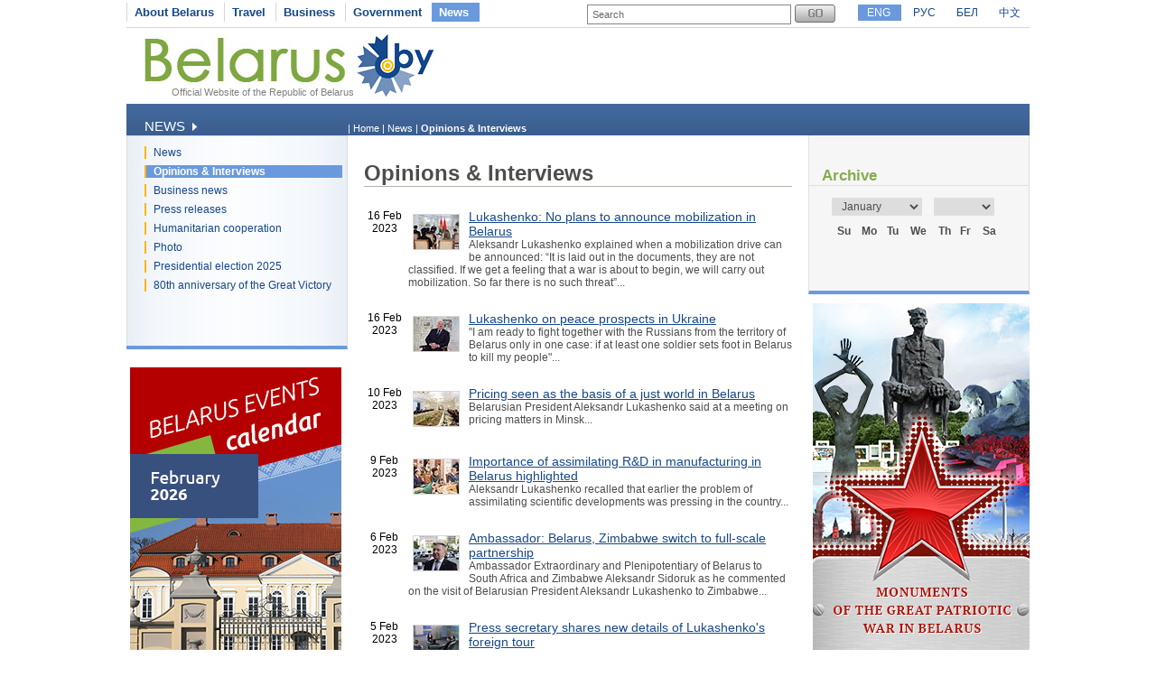

--- FILE ---
content_type: text/html
request_url: https://www.belarus.by/en/press-center/speeches-and-interviews/?page=86
body_size: 7237
content:
<!DOCTYPE html PUBLIC "-//W3C//DTD XHTML 1.0 Transitional//EN" "http://www.w3.org/TR/xhtml1/DTD/xhtml1-transitional.dtd">
<html xmlns="http://www.w3.org/1999/xhtml" xml:lang="en" lang="en">
<head>
	<title>Latest events in Belarus - Opinions & Interviews</title>
	<meta http-equiv="Content-Type" content="text/html;charset=utf-8" />
	<meta http-equiv="content-language" content="en"/>
	<meta name="description" content="Latest events in Belarus - Speeches & Interviews about Belarus international cooperation" />
	<meta name="keywords" content="Belarus, Republic of Belarus, international cooperation, speeches, interview"/>
    <link rel="stylesheet" href="/styles/styles.css" type="text/css" media="screen"/>
    <link rel="stylesheet" href="/styles/print.css" type="text/css" media="print"/>
    <link rel="icon" href="/favicon.gif" type="image/gif" />
    <script src="/jscript/scripts.js" type="text/javascript"></script>
    <script src="/jscript/prompt.js" type="text/javascript"></script>
    <script src="/jscript/swfobject.js" type="text/javascript"></script>
    <script>server_name = "https://www.belarus.by"; langs = "ru,en,by,cn";</script>
</head>
<body lang="en" >
<div  class="all">
	
	<div class="top_inner">
		<div class="top_menu">




	<span    ><a href="/en/about-belarus"  title="About Belarus" >About Belarus</a></span>	<span    ><a href="/en/travel"  title="Travel" >Travel</a></span>	<span    ><a href="/en/business"  title="Business" >Business</a></span>	<span    ><a href="/en/government"  title="Government" >Government</a></span>	<span class="selected"   ><a href="/en/press-center"  title="News" >News</a></span></div>
		<div class="search">
			
<form method="get" action="/en/search">
	<input type="text" name="q" id="q" value="Search" onclick="clean_field(this);" />
	<input type="image" src="/images/search_btn_en.gif" alt="Search" title="Search" id="button"/>
</form>

		</div>
		<div class="langs">
			
		<span class="selected"><a href="/en" id="en">ENG</a></span>
<span><a href="/ru" id="ru">РУС</a></span> <span><a href="/by" id="by">БЕЛ</a></span> <span><a href="/cn" id="cn">中文</a></span>
	
		</div>
	</div>
	<div class="logo_inner">
		<div class="official"><a href="/en" title="Official Website of the Republic of Belarus">Official Website of the Republic of Belarus</a></div>
		
<div class="belarusj"><a href="/en" title="Official Website of the Republic of Belarus"><img src="/bimages/001498_316243.jpg" alt="Official Website of the Republic of Belarus" title="Official Website of the Republic of Belarus" ></a></div>


		<div class="top_inner_banner">
</div>
	</div>
	<div class="inner_menu">
		
		<div class="inner1">
		<div>News <img src="/images/inner1_title_img.gif" alt="" title="" align="bottom"/></div>
	</div>
	<div class="inner2_block">
		<div class="inner2"><a href="/en/press-center/news" title="News"  >News</a></div>	<div class="inner2_selected"><a href="/en/press-center/speeches-and-interviews" title="Opinions &amp; Interviews"  >Opinions & Interviews</a></div>	<div class="inner2"><a href="http://www.belarus.by/en/business/business-news" title="Business news"  >Business news</a></div>	<div class="inner2"><a href="/en/press-center/press-release" title="Press releases"  >Press releases</a></div>	<div class="inner2"><a href="/en/press-center/humanitarian-cooperation" title="Humanitarian cooperation"  >Humanitarian cooperation</a></div>	<div class="inner2"><a href="/en/press-center/photo" title="Photo"  >Photo</a></div>	<div class="inner2"><a href="/en/press-center/belarus-presidential-election-news" title="Presidential election 2025"  >Presidential election 2025</a></div>	<div class="inner2"><a href="/en/press-center/80th-anniversary-great-victory-belarus" title="80th anniversary of the Great Victory"  >80th anniversary of the Great Victory</a></div></div>
		
	<div class="advertising_banner"><a target="_blank" href="https://www.belarus.by/en/about-belarus/belarus-events" title="Belarus Events Calendar"><img src="/bimages/001058_368005.jpg" title="Belarus Events Calendar" alt="Belarus Events Calendar"/></a></div>
	<div class="advertising_banner"><a target="_blank" href="http://www.belarus.by/en/travel/belarus-life/sightseeing" title="Belarus’ Top Tourist Sites "><img src="/bimages/001058_727794.jpg" title="Belarus’ Top Tourist Sites " alt="Belarus’ Top Tourist Sites "/></a></div>
	<div class="advertising_banner"><a target="_blank" href="http://www.belarus.by/en/travel/heritage" title="UNESCO World Heritage Sites in Belarus"><img src="/bimages/001058_454129.jpg" title="UNESCO World Heritage Sites in Belarus" alt="UNESCO World Heritage Sites in Belarus"/></a></div>
	<div class="advertising_banner"><a target="_blank" href="http://www.belarus.by/en/travel/sanatoria-in-belarus" title="Belarusian sanatoria and health resorts"><img src="/bimages/001058_976513.jpg" title="Belarusian sanatoria and health resorts" alt="Belarusian sanatoria and health resorts"/></a></div>
	<div class="advertising_banner"><a target="_blank" href="http://www.belarus.by/en/travel/souvenirs" title="Souvenirs from Belarus"><img src="/bimages/001058_924383.jpg" title="Souvenirs from Belarus" alt="Souvenirs from Belarus"/></a></div>

	</div>
	<div class="taxonomy">
		<div>
	| <a href="/en/" title="Home">Home</a> |
		
				<a href="/en/press-center" title="News">News</a>
			|
		
				<span>Opinions &amp; Interviews</span>
			</div>
	</div>
	<div class="inner_content">
		<div class="ic"><h1 class="news_h1">Opinions &amp; Interviews</h1>

<div class="news_block">
	<div class="news_date">16 Feb 2023</div>
	<div class="news_text"><img src="/nimages/s000250_702854.jpg" alt="Lukashenko: No plans to announce mobilization in Belarus" title="Lukashenko: No plans to announce mobilization in Belarus" align="left"/> <a href="/en/press-center/speeches-and-interviews/lukashenko-no-plans-to-announce-mobilization-in-belarus_i_0000153031.html" title="Lukashenko: No plans to announce mobilization in Belarus">Lukashenko: No plans to announce mobilization in Belarus</a><br/>Aleksandr Lukashenko explained when a mobilization drive can be announced: “It is laid out in the documents, they are not classified. If we get a feeling that a war is about to begin, we will carry out mobilization. So far there is no such threat”...</div>
	<div class="clear"></div>
</div>
<div class="news_block">
	<div class="news_date">16 Feb 2023</div>
	<div class="news_text"><img src="/nimages/s000250_570150.jpg" alt="Lukashenko on peace prospects in Ukraine" title="Lukashenko on peace prospects in Ukraine" align="left"/> <a href="/en/press-center/speeches-and-interviews/lukashenko-on-peace-prospects-in-ukraine_i_0000153018.html" title="Lukashenko on peace prospects in Ukraine">Lukashenko on peace prospects in Ukraine</a><br/>"I am ready to fight together with the Russians from the territory of Belarus only in one case: if at least one soldier sets foot in Belarus to kill my people"...</div>
	<div class="clear"></div>
</div>
<div class="news_block">
	<div class="news_date">10 Feb 2023</div>
	<div class="news_text"><img src="/nimages/s000250_720075.jpg" alt="Pricing seen as the basis of a just world in Belarus" title="Pricing seen as the basis of a just world in Belarus" align="left"/> <a href="/en/press-center/speeches-and-interviews/pricing-seen-as-the-basis-of-a-just-world-in-belarus_i_0000152767.html" title="Pricing seen as the basis of a just world in Belarus">Pricing seen as the basis of a just world in Belarus</a><br/>Belarusian President Aleksandr Lukashenko said at  a meeting on pricing matters in Minsk...</div>
	<div class="clear"></div>
</div>
<div class="news_block">
	<div class="news_date"> 9 Feb 2023</div>
	<div class="news_text"><img src="/nimages/s000250_869572.jpg" alt="Importance of assimilating R&amp;D in manufacturing in Belarus highlighted" title="Importance of assimilating R&amp;D in manufacturing in Belarus highlighted" align="left"/> <a href="/en/press-center/speeches-and-interviews/importance-of-assimilating-rd-in-manufacturing-in-belarus-highlighted_i_0000152738.html" title="Importance of assimilating R&amp;D in manufacturing in Belarus highlighted">Importance of assimilating R&D in manufacturing in Belarus highlighted</a><br/>Aleksandr Lukashenko recalled that earlier the problem of assimilating scientific developments was pressing in the country...</div>
	<div class="clear"></div>
</div>
<div class="news_block">
	<div class="news_date"> 6 Feb 2023</div>
	<div class="news_text"><img src="/nimages/s000250_909039.jpg" alt="Ambassador: Belarus, Zimbabwe switch to full-scale partnership" title="Ambassador: Belarus, Zimbabwe switch to full-scale partnership" align="left"/> <a href="/en/press-center/speeches-and-interviews/ambassador-belarus-zimbabwe-switch-to-full-scale-partnership_i_0000152545.html" title="Ambassador: Belarus, Zimbabwe switch to full-scale partnership">Ambassador: Belarus, Zimbabwe switch to full-scale partnership</a><br/>Ambassador Extraordinary and Plenipotentiary of Belarus to South Africa and Zimbabwe Aleksandr Sidoruk as he commented on the visit of Belarusian President Aleksandr Lukashenko to Zimbabwe...</div>
	<div class="clear"></div>
</div>
<div class="news_block">
	<div class="news_date"> 5 Feb 2023</div>
	<div class="news_text"><img src="/nimages/s000250_632494.jpg" alt="Press secretary shares new details of Lukashenko's foreign tour" title="Press secretary shares new details of Lukashenko's foreign tour" align="left"/> <a href="/en/press-center/speeches-and-interviews/press-secretary-shares-new-details-of-lukashenkos-foreign-tour_i_0000152536.html" title="Press secretary shares new details of Lukashenko's foreign tour">Press secretary shares new details of Lukashenko's foreign tour</a><br/>The head of state twice visited the UAE, where he held a number of fruitful meetings and negotiations, and also paid a state visit to Zimbabwe. Press secretary of the Belarusian head of state Natalya Eismont shared some new previously unknown details of the meetings and negotiations of the Belarusian leader...</div>
	<div class="clear"></div>
</div>
<div class="news_block">
	<div class="news_date"> 3 Feb 2023</div>
	<div class="news_text"><img src="/nimages/s000250_171708.jpg" alt="Energy Ministry talks about prospects of Belarusian nuclear power plant’s third unit" title="Energy Ministry talks about prospects of Belarusian nuclear power plant’s third unit" align="left"/> <a href="/en/press-center/speeches-and-interviews/energy-ministry-talks-about-prospects-of-belarusian-nuclear-power-plants-third-unit_i_0000152512.html" title="Energy Ministry talks about prospects of Belarusian nuclear power plant’s third unit">Energy Ministry talks about prospects of Belarusian nuclear power plant’s third unit</a><br/>"The first stage of the work is to evaluate how much electricity the country will consume in the future. How the third unit will fit the operation of the power grid is another consideration. To make it feasible, Belarus has to reach a certain level of electricity consumption"...</div>
	<div class="clear"></div>
</div>
<div class="news_block">
	<div class="news_date">31 Jan 2023</div>
	<div class="news_text"><img src="/nimages/s000250_798119.jpg" alt="Mnangagwa: Belarus-Zimbabwe cooperation should bring visible results" title="Mnangagwa: Belarus-Zimbabwe cooperation should bring visible results" align="left"/> <a href="/en/press-center/speeches-and-interviews/mnangagwa-belarus-zimbabwe-cooperation-should-bring-visible-results_i_0000152384.html" title="Mnangagwa: Belarus-Zimbabwe cooperation should bring visible results">Mnangagwa: Belarus-Zimbabwe cooperation should bring visible results</a><br/>The Zimbabwe president stressed that Aleksandr Lukashenko and he do not believe in talking but in working and they want the outcomes of cooperation to be appreciable and visible. For example, like tractors in the field where the ceremony took place...</div>
	<div class="clear"></div>
</div>
<div class="news_block">
	<div class="news_date">31 Jan 2023</div>
	<div class="news_text"><img src="/nimages/s000250_656333.jpg" alt="Lukashenko: We go to Africa to work for the benefit of the people of Zimbabwe" title="Lukashenko: We go to Africa to work for the benefit of the people of Zimbabwe" align="left"/> <a href="/en/press-center/speeches-and-interviews/lukashenko-we-go-to-africa-to-work-for-the-benefit-of-the-people-of-zimbabwe_i_0000152361.html" title="Lukashenko: We go to Africa to work for the benefit of the people of Zimbabwe">Lukashenko: We go to Africa to work for the benefit of the people of Zimbabwe</a><br/>Belarus President Aleksandr Lukashenko made the statement after negotiations with Zimbabwe President Emmerson Mnangagwa...</div>
	<div class="clear"></div>
</div>
<div class="news_block">
	<div class="news_date">27 Jan 2023</div>
	<div class="news_text"><img src="/nimages/s000250_928626.jpg" alt="Minister:Belarus consistently contributes to international efforts to keep memory of Holocaust alive" title="Minister:Belarus consistently contributes to international efforts to keep memory of Holocaust alive" align="left"/> <a href="/en/press-center/speeches-and-interviews/ministerbelarus-consistently-contributes-to-international-efforts-to-keep-memory-of-holocaust-alive_i_0000152237.html" title="Minister:Belarus consistently contributes to international efforts to keep memory of Holocaust alive">Minister:Belarus consistently contributes to international efforts to keep memory of Holocaust alive</a><br/>"Today's event testifies to the historically inseparable and friendly relations between the peoples of Belarus and Israel," Sergei Aleinik noted...</div>
	<div class="clear"></div>
</div>
<div class="news_block">
	<div class="news_date">27 Jan 2023</div>
	<div class="news_text"><img src="/nimages/s000250_403594.jpg" alt="Andreichenko: We should unite our forces and protect the historical truth" title="Andreichenko: We should unite our forces and protect the historical truth" align="left"/> <a href="/en/press-center/speeches-and-interviews/andreichenko-we-should-unite-our-forces-and-protect-the-historical-truth_i_0000152225.html" title="Andreichenko: We should unite our forces and protect the historical truth">Andreichenko: We should unite our forces and protect the historical truth</a><br/>Chairman of the House of Representatives of the National Assembly of Belarus Vladimir Andreichenko emphasized the unchanged and consistent position of the deputy corps, proceeding from the fact that Belarusians have always perceived and will always perceive the bloody events behind the word “Holocaust” as a personal tragedy...</div>
	<div class="clear"></div>
</div>
<div class="news_block">
	<div class="news_date">26 Jan 2023</div>
	<div class="news_text"><img src="/nimages/s000250_950736.jpg" alt="Indian Ambassador on life in Belarus and areas of mutual interest in cooperation" title="Indian Ambassador on life in Belarus and areas of mutual interest in cooperation" align="left"/> <a href="/en/press-center/speeches-and-interviews/indian-ambassador-on-life-in-belarus-and-areas-of-mutual-interest-in-cooperation_i_0000152202.html" title="Indian Ambassador on life in Belarus and areas of mutual interest in cooperation">Indian Ambassador on life in Belarus and areas of mutual interest in cooperation</a><br/>Despite many global challenges, Belarus and India continue to strengthen bilateral cooperation...</div>
	<div class="clear"></div>
</div>
<div class="news_block">
	<div class="news_date">24 Jan 2023</div>
	<div class="news_text"><img src="/nimages/s000250_36052.jpg" alt="Belarus might start using own COVID-19 vaccine in mass vaccination in 2024" title="Belarus might start using own COVID-19 vaccine in mass vaccination in 2024" align="left"/> <a href="/en/press-center/speeches-and-interviews/belarus-might-start-using-own-covid-19-vaccine-in-mass-vaccination-in-2024_i_0000152106.html" title="Belarus might start using own COVID-19 vaccine in mass vaccination in 2024">Belarus might start using own COVID-19 vaccine in mass vaccination in 2024</a><br/>“We will receive a pilot batch that will undergo pre-clinical trials and later very strict clinical tests. We plan to register the vaccine at the end of this year,” Dmitry Pinevich said. “We will start using it in mass vaccination programs in 2024. It remains to be seen whether it will be used massively,” he added...</div>
	<div class="clear"></div>
</div>
<div class="news_block">
	<div class="news_date">24 Jan 2023</div>
	<div class="news_text"><img src="/nimages/s000250_691119.jpg" alt="Belarus sets up commission for people wishing to return home" title="Belarus sets up commission for people wishing to return home" align="left"/> <a href="/en/press-center/speeches-and-interviews/belarus-sets-up-commission-for-people-wishing-to-return-home_i_0000152096.html" title="Belarus sets up commission for people wishing to return home">Belarus sets up commission for people wishing to return home</a><br/>"Those who want to return home but are wary of doing so will have the opportunity to apply (information will be posted in all media outlets) to the commission and get appropriate information regarding the presence or absence of any claims from the government to this particular person," Andrei Shved said...</div>
	<div class="clear"></div>
</div>
<div class="news_block">
	<div class="news_date">20 Jan 2023</div>
	<div class="news_text"><img src="/nimages/s000250_258695.jpg" alt="Plans to scale up production of new cancer vaccine in Belarus" title="Plans to scale up production of new cancer vaccine in Belarus" align="left"/> <a href="/en/press-center/speeches-and-interviews/plans-to-scale-up-production-of-new-cancer-vaccine-in-belarus_i_0000152000.html" title="Plans to scale up production of new cancer vaccine in Belarus">Plans to scale up production of new cancer vaccine in Belarus</a><br/>Deputy Director for Research at the Alexandrov National Cancer Center Sergei Krasny told a BelTA correspondent on the sidelines of the Intellectual Belarus exhibition...</div>
	<div class="clear"></div>
</div>
<div class="news_block">
	<div class="news_date">19 Jan 2023</div>
	<div class="news_text"><img src="/nimages/s000250_869059.jpg" alt="Lavrov: We will discuss outcomes of West’s attempts to establish total domination" title="Lavrov: We will discuss outcomes of West’s attempts to establish total domination" align="left"/> <a href="/en/press-center/speeches-and-interviews/lavrov-we-will-discuss-outcomes-of-wests-attempts-to-establish-total-domination_i_0000151932.html" title="Lavrov: We will discuss outcomes of West’s attempts to establish total domination">Lavrov: We will discuss outcomes of West’s attempts to establish total domination</a><br/>"The meeting of the two collegiums is more timely than ever. We will discuss the situation that developed because of the West’s attempts to establish a total domination. This policy is spearheaded by the Americans who put others under their sway"...</div>
	<div class="clear"></div>
</div>
<div class="news_block">
	<div class="news_date">19 Jan 2023</div>
	<div class="news_text"><img src="/nimages/s000250_674190.jpg" alt="Lukashenko: Russia has never been against peace" title="Lukashenko: Russia has never been against peace" align="left"/> <a href="/en/press-center/speeches-and-interviews/lukashenko-russia-has-never-been-against-peace_i_0000151927.html" title="Lukashenko: Russia has never been against peace">Lukashenko: Russia has never been against peace</a><br/>According to Aleksandr Lukashenko, the West is trying to use Ukraine against Belarus...</div>
	<div class="clear"></div>
</div>
<div class="news_block">
	<div class="news_date">18 Jan 2023</div>
	<div class="news_text"><img src="/nimages/s000250_983522.jpg" alt="MFA: Belarus-Russia relations may serve as a model of equal cooperation" title="MFA: Belarus-Russia relations may serve as a model of equal cooperation" align="left"/> <a href="/en/press-center/speeches-and-interviews/mfa-belarus-russia-relations-may-serve-as-a-model-of-equal-cooperation_i_0000151890.html" title="MFA: Belarus-Russia relations may serve as a model of equal cooperation">MFA: Belarus-Russia relations may serve as a model of equal cooperation</a><br/>Relations between Belarus and Russia can serve as a model of equal cooperation, the Russian Ministry of Foreign Affairs said commenting on the upcoming working visit of Russian Minister of Foreign Affairs Sergey Lavrov to Minsk...</div>
	<div class="clear"></div>
</div>
<div class="news_block">
	<div class="news_date">18 Jan 2023</div>
	<div class="news_text"><img src="/nimages/s000250_80665.jpg" alt="Call on Belarus, Kyrgyzstan to strengthen, expand cooperation" title="Call on Belarus, Kyrgyzstan to strengthen, expand cooperation" align="left"/> <a href="/en/press-center/speeches-and-interviews/call-on-belarus-kyrgyzstan-to-strengthen-expand-cooperation_i_0000151869.html" title="Call on Belarus, Kyrgyzstan to strengthen, expand cooperation">Call on Belarus, Kyrgyzstan to strengthen, expand cooperation</a><br/>“Today we are on the right way to strengthen and expand our cooperation. We just need to put more effort into this issue. At least, Belarus is interested in it,” the speaker added...</div>
	<div class="clear"></div>
</div>
<div class="news_block">
	<div class="news_date">17 Jan 2023</div>
	<div class="news_text"><img src="/nimages/s000250_440379.jpg" alt="Lukashenko urges to end restructuring in education" title="Lukashenko urges to end restructuring in education" align="left"/> <a href="/en/press-center/speeches-and-interviews/lukashenko-urges-to-end-restructuring-in-education_i_0000151818.html" title="Lukashenko urges to end restructuring in education">Lukashenko urges to end restructuring in education</a><br/>Belarusian President Aleksandr Lukashenko said as he made personnel decisions in the country’s education system...</div>
	<div class="clear"></div>
</div>

<div class="pages">
<a href="/en/press-center/speeches-and-interviews/?page=85" title="previous"  >previous</a>&nbsp;&nbsp;&nbsp;&nbsp;&nbsp;&nbsp;
<a href="/en/press-center/speeches-and-interviews/?page=81" title="previous">[81..86]</a>&nbsp;&nbsp;&nbsp;&nbsp;
<span class="sel_page">86</span>
	
	<span><a href="/en/press-center/speeches-and-interviews/?page=87" title="" >87</a></span>
	
	<span><a href="/en/press-center/speeches-and-interviews/?page=88" title="" >88</a></span>
	
	<span><a href="/en/press-center/speeches-and-interviews/?page=89" title="" >89</a></span>
	
	<span><a href="/en/press-center/speeches-and-interviews/?page=90" title="" >90</a></span>
	
	&nbsp;<a href="/en/press-center/speeches-and-interviews/?page=91" title="next">[91..96]</a>
&nbsp;&nbsp;&nbsp;&nbsp;&nbsp;<a href="/en/press-center/speeches-and-interviews/?page=87" title="">next</a>
</div>
<div style="clear:both"></div>
</div>
	</div>
	<div class="inner_archive">
		<script type="text/javascript" src="/jscript/calendar.js"></script>  
<link rel="stylesheet" href="/styles/calendar.css" type="text/css" />
<script>
	function function1(){
		initPage();
	//	alert("dateChooser = "+document.getElementsByName("dateChooser"));
	//	alert("dateChooser = "+document.all.dateChooser);
		//alert("dateChooser = "+document.getElementById("dateChooser"));
		//alert("dateChooser = "+document.dateChooser);
		setValues("calendar", "calendarTable", "tableHeader", "tableBody", document.getElementById("dateChooser"), document.getElementById("chooseMonth"), document.getElementById("chooseYear"), "0", 2008, 0, "/en/press-center/speeches-and-interviews?", 1); 
		populateTable(1);
	}
	window.onload = function1;
</script>
<div id="title">Archive</div>
<div id="calendar">
	<table id="calendarTable" border="0" width="100%" class="calendarTable" cellpadding="0" cellspacing="0">
		<tr>
			<th id="tableHeader" colspan="7" style="display:none;"></th>
		</tr>
		<tr>
			<td colspan="7" align="left" class="year_month">
				<form name="dateChooser" id="dateChooser" style="margin:0px;text-align:left">
					<select name="chooseMonth" id="chooseMonth" onchange="populateTable();" class="chMonth">
						<option selected>January</option>
						<option>February</option>
						<option>March</option>
						<option>April</option>
						<option>May</option>
						<option>June</option>
						<option>July</option>
						<option>August</option>
						<option>September</option>
						<option>October</option>
						<option>November</option>
						<option>December</option>
					</select>
					<select name="chooseYear" id="chooseYear" onchange="populateTable();" class="chYear">
					</select>
				</form>
			</td>
		</tr>

		<tr>
			<th id="first">Su</th>
			<th>Mo</th>
			<th>Tu</th>
			<th>We</th>
			<th>Th</th>
			<th>Fr</th>
			<th id="last">Sa</th>
		</tr>
				
		<tbody id="tableBody"></tbody>	
	</table>
</div>





	</div>
	<div style="width:243px;float:right;">
	<div class="advertising_banner" id="right-banner"><a href="http://www.belarus.by/en/travel/military-history-tourism/memorials-great-patriotic-war" title="Great Patriotic War monuments in Belarus" target="_blank"><img width="240" src="/bimages/001227_650416.jpg" title="Great Patriotic War monuments in Belarus" alt="Great Patriotic War monuments in Belarus"/></a></div>
</div>
	<div class="clear_bottom"></div>
	
	<div class="bottom_line"></div>
	<div class="copyright">
		<div class="cr">
		© BELARUS.BY,
	 2009 - 2026</div>
		<div class="cr_follow"><span>Follow us on</span>
<a href="https://www.facebook.com/belarusbyofficial/" title="" target="_blank"><img src="/bimages/001429_142732.gif" title="" alt=""/></a>
<a href="https://www.instagram.com/belarusby_official/" title="" target="_blank"><img src="/bimages/001429_508768.gif" title="" alt=""/></a>
</div>
		<div class="cr_menu">
	 <a href="/en/sitemap"  title="Sitemap" >Sitemap</a>  
		&nbsp;| <a href="/en/feedback" rel="nofollow" title="Feedback" >Feedback</a>  
		&nbsp;| <a href="/en/about-the-project"  title="About the project" >About the project</a>  
	</div>
	</div>
	
</div>	
<div id="mess" class="abs"></div>
<div class="counters">

		<SCRIPT type=text/javascript>
var gaJsHost = (("https:" == document.location.protocol) ? "https://ssl." : "http://www.");
document.write(unescape("%3Cscript src='" + gaJsHost + "google-analytics.com/ga.js' type='text/javascript'%3E%3C/script%3E"));
</SCRIPT>

<SCRIPT type=text/javascript>
try {
var pageTracker = _gat._getTracker("UA-8931543-1");
pageTracker._trackPageview();
} catch(err) {}</SCRIPT>

<META name=yandex-verification content=50f445caa61a6d32>
<META name=yandex-verification content=4098430ecb053229>
<meta name="yandex-verification" content="4098430ecb053229" /><meta name="yandex-verification" content="4098430ecb053229" />
<!-- Yandex.Metrika counter -->
<script type="text/javascript" >
   (function(m,e,t,r,i,k,a){m[i]=m[i]||function(){(m[i].a=m[i].a||[]).push(arguments)};
   m[i].l=1*new Date();k=e.createElement(t),a=e.getElementsByTagName(t)[0],k.async=1,k.src=r,a.parentNode.insertBefore(k,a)})
   (window, document, "script", "https://mc.yandex.ru/metrika/tag.js", "ym");

   ym(88211882, "init", {
        clickmap:true,
        trackLinks:true,
        accurateTrackBounce:true,
        webvisor:true
   });
</script>
<noscript><div><img src="https://mc.yandex.ru/watch/88211882" style="position:absolute; left:-9999px;" alt="" /></div></noscript>
<!-- /Yandex.Metrika counter -->
<!-- Google tag (gtag.js) -->
<script async src="https://www.googletagmanager.com/gtag/js?id=G-RG5SV90VZ7"></script>
<script>
  window.dataLayer = window.dataLayer || [];
  function gtag(){dataLayer.push(arguments);}
  gtag('js', new Date());

  gtag('config', 'G-RG5SV90VZ7');
</script>
	

</div>

</body>
</html>